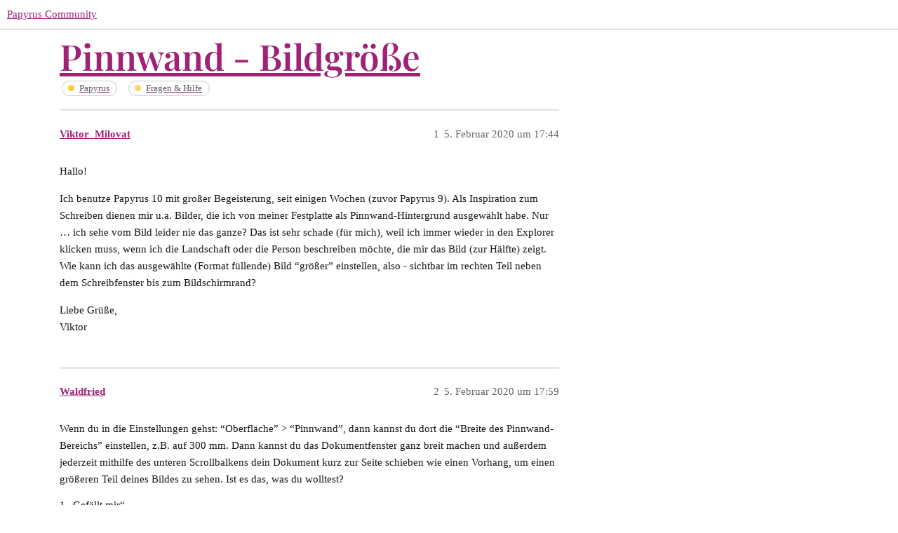

--- FILE ---
content_type: text/html; charset=utf-8
request_url: https://community.papyrus.de/t/pinnwand-bildgrosse/11418
body_size: 4199
content:
<!DOCTYPE html>
<html lang="de">
  <head>
    <meta charset="utf-8">
    <title>Pinnwand - Bildgröße - Fragen &amp; Hilfe - Papyrus Community</title>
    <meta name="description" content="Hallo! 
Ich benutze Papyrus 10 mit großer Begeisterung, seit einigen Wochen (zuvor Papyrus 9). Als Inspiration zum Schreiben dienen mir u.a. Bilder, die ich von meiner Festplatte als Pinnwand-Hintergrund ausgewählt habe.&amp;hellip;">
    <meta name="generator" content="Discourse 3.1.5 - https://github.com/discourse/discourse version c7c1cac8146c9365d996a1dc182830c0a760a435">
<link rel="icon" type="image/png" href="https://community.papyrus.de/uploads/db5979/optimized/2X/3/31b0f1686190ccf8d42f4f59c6a718a9a9082582_2_32x32.png">
<link rel="apple-touch-icon" type="image/png" href="https://community.papyrus.de/uploads/db5979/optimized/2X/3/31b0f1686190ccf8d42f4f59c6a718a9a9082582_2_180x180.png">
<meta name="theme-color" media="(prefers-color-scheme: light)" content="#ffffff">
<meta name="theme-color" media="(prefers-color-scheme: dark)" content="#ffffff">

<meta name="viewport" content="width=device-width, initial-scale=1.0, minimum-scale=1.0, user-scalable=yes, viewport-fit=cover">
<link rel="canonical" href="https://community.papyrus.de/t/pinnwand-bildgrosse/11418" />

<link rel="search" type="application/opensearchdescription+xml" href="https://community.papyrus.de/opensearch.xml" title="Papyrus Community Search">

    <link href="/stylesheets/color_definitions_papyrus-12_11_2_7e670d8fee3e1f5a92d5e0441a3a78f3b65e1c01.css?__ws=community.papyrus.de" media="all" rel="stylesheet" class="light-scheme"/><link href="/stylesheets/color_definitions_papyrus-12_11_2_7e670d8fee3e1f5a92d5e0441a3a78f3b65e1c01.css?__ws=community.papyrus.de" media="(prefers-color-scheme: dark)" rel="stylesheet" class="dark-scheme"/>

  <link href="/stylesheets/desktop_e0671517d262dcd496f962511776c41573494e27.css?__ws=community.papyrus.de" media="all" rel="stylesheet" data-target="desktop"  />



  <link href="/stylesheets/discourse-adplugin_e0671517d262dcd496f962511776c41573494e27.css?__ws=community.papyrus.de" media="all" rel="stylesheet" data-target="discourse-adplugin"  />
  <link href="/stylesheets/discourse-akismet_e0671517d262dcd496f962511776c41573494e27.css?__ws=community.papyrus.de" media="all" rel="stylesheet" data-target="discourse-akismet"  />
  <link href="/stylesheets/discourse-data-explorer_e0671517d262dcd496f962511776c41573494e27.css?__ws=community.papyrus.de" media="all" rel="stylesheet" data-target="discourse-data-explorer"  />
  <link href="/stylesheets/discourse-details_e0671517d262dcd496f962511776c41573494e27.css?__ws=community.papyrus.de" media="all" rel="stylesheet" data-target="discourse-details"  />
  <link href="/stylesheets/discourse-footnote_e0671517d262dcd496f962511776c41573494e27.css?__ws=community.papyrus.de" media="all" rel="stylesheet" data-target="discourse-footnote"  />
  <link href="/stylesheets/discourse-lazy-videos_e0671517d262dcd496f962511776c41573494e27.css?__ws=community.papyrus.de" media="all" rel="stylesheet" data-target="discourse-lazy-videos"  />
  <link href="/stylesheets/discourse-local-dates_e0671517d262dcd496f962511776c41573494e27.css?__ws=community.papyrus.de" media="all" rel="stylesheet" data-target="discourse-local-dates"  />
  <link href="/stylesheets/discourse-narrative-bot_e0671517d262dcd496f962511776c41573494e27.css?__ws=community.papyrus.de" media="all" rel="stylesheet" data-target="discourse-narrative-bot"  />
  <link href="/stylesheets/discourse-post-voting_e0671517d262dcd496f962511776c41573494e27.css?__ws=community.papyrus.de" media="all" rel="stylesheet" data-target="discourse-post-voting"  />
  <link href="/stylesheets/discourse-presence_e0671517d262dcd496f962511776c41573494e27.css?__ws=community.papyrus.de" media="all" rel="stylesheet" data-target="discourse-presence"  />
  <link href="/stylesheets/discourse-solved_e0671517d262dcd496f962511776c41573494e27.css?__ws=community.papyrus.de" media="all" rel="stylesheet" data-target="discourse-solved"  />
  <link href="/stylesheets/discourse-spoiler-alert_e0671517d262dcd496f962511776c41573494e27.css?__ws=community.papyrus.de" media="all" rel="stylesheet" data-target="discourse-spoiler-alert"  />
  <link href="/stylesheets/poll_e0671517d262dcd496f962511776c41573494e27.css?__ws=community.papyrus.de" media="all" rel="stylesheet" data-target="poll"  />
  <link href="/stylesheets/z-communiteq-features_e0671517d262dcd496f962511776c41573494e27.css?__ws=community.papyrus.de" media="all" rel="stylesheet" data-target="z-communiteq-features"  />
  <link href="/stylesheets/poll_desktop_e0671517d262dcd496f962511776c41573494e27.css?__ws=community.papyrus.de" media="all" rel="stylesheet" data-target="poll_desktop"  />

  <link href="/stylesheets/desktop_theme_6_ef5e021d4f91f05836542439c4ba22438f4fd9d2.css?__ws=community.papyrus.de" media="all" rel="stylesheet" data-target="desktop_theme" data-theme-id="6" data-theme-name="category headers theme component"/>
<link href="/stylesheets/desktop_theme_15_c91cbaf995cf98b704378b54f796ce6e26ba6ec2.css?__ws=community.papyrus.de" media="all" rel="stylesheet" data-target="desktop_theme" data-theme-id="15" data-theme-name="discourse-reply-template-component"/>
<link href="/stylesheets/desktop_theme_8_12e959b551245963379baa63ede1732cf1a5b974.css?__ws=community.papyrus.de" media="all" rel="stylesheet" data-target="desktop_theme" data-theme-id="8" data-theme-name="easy footer"/>
<link href="/stylesheets/desktop_theme_18_3bf0f2ac8d20af8aa2246aca0af70a0945e21c12.css?__ws=community.papyrus.de" media="all" rel="stylesheet" data-target="desktop_theme" data-theme-id="18" data-theme-name="versatile banner"/>
<link href="/stylesheets/desktop_theme_2_0e3b7cedcb3945a8f4adaa518679c64c57b291ee.css?__ws=community.papyrus.de" media="all" rel="stylesheet" data-target="desktop_theme" data-theme-id="2" data-theme-name="zeronoise"/>
<link href="/stylesheets/desktop_theme_9_5427b1dde6996fc6b88f5261c6f28ac6abd3a033.css?__ws=community.papyrus.de" media="all" rel="stylesheet" data-target="desktop_theme" data-theme-id="9" data-theme-name="easy footer changes"/>
<link href="/stylesheets/desktop_theme_7_e6c8a1e9361f9f17b183183ef5d4735d9cc487a8.css?__ws=community.papyrus.de" media="all" rel="stylesheet" data-target="desktop_theme" data-theme-id="7" data-theme-name="papyrus"/>
<link href="/stylesheets/desktop_theme_16_17927768029fb3eda680f9e1087848c0f98a4a57.css?__ws=community.papyrus.de" media="all" rel="stylesheet" data-target="desktop_theme" data-theme-id="16" data-theme-name="upvotes-changes"/>
<link href="/stylesheets/desktop_theme_17_6f7d2e12e7bd126cda498b7ad422ea4e08f7ba36.css?__ws=community.papyrus.de" media="all" rel="stylesheet" data-target="desktop_theme" data-theme-id="17" data-theme-name="versatile banner fixes"/>
<link href="/stylesheets/desktop_theme_3_d6bc5e144a62aa5ecc818867a1247a4f6f14d9b0.css?__ws=community.papyrus.de" media="all" rel="stylesheet" data-target="desktop_theme" data-theme-id="3" data-theme-name="zeronoise fixes"/>

    
    
        <link rel="alternate nofollow" type="application/rss+xml" title="RSS-Feed von „Pinnwand - Bildgröße“" href="https://community.papyrus.de/t/pinnwand-bildgrosse/11418.rss" />
    <meta property="og:site_name" content="Papyrus Community" />
<meta property="og:type" content="website" />
<meta name="twitter:card" content="summary" />
<meta name="twitter:image" content="https://community.papyrus.de/uploads/db5979/original/2X/3/31b0f1686190ccf8d42f4f59c6a718a9a9082582.png" />
<meta property="og:image" content="https://community.papyrus.de/uploads/db5979/original/2X/3/31b0f1686190ccf8d42f4f59c6a718a9a9082582.png" />
<meta property="og:url" content="https://community.papyrus.de/t/pinnwand-bildgrosse/11418" />
<meta name="twitter:url" content="https://community.papyrus.de/t/pinnwand-bildgrosse/11418" />
<meta property="og:title" content="Pinnwand - Bildgröße" />
<meta name="twitter:title" content="Pinnwand - Bildgröße" />
<meta property="og:description" content="Hallo!  Ich benutze Papyrus 10 mit großer Begeisterung, seit einigen Wochen (zuvor Papyrus 9). Als Inspiration zum Schreiben dienen mir u.a. Bilder, die ich von meiner Festplatte als Pinnwand-Hintergrund ausgewählt habe. Nur … ich sehe vom Bild leider nie das ganze? Das ist sehr schade (für mich), weil ich immer wieder in den Explorer klicken muss, wenn ich die Landschaft oder die Person beschreiben möchte, die mir das Bild (zur Hälfte) zeigt. Wie kann ich das ausgewählte (Format füllende) Bild ..." />
<meta name="twitter:description" content="Hallo!  Ich benutze Papyrus 10 mit großer Begeisterung, seit einigen Wochen (zuvor Papyrus 9). Als Inspiration zum Schreiben dienen mir u.a. Bilder, die ich von meiner Festplatte als Pinnwand-Hintergrund ausgewählt habe. Nur … ich sehe vom Bild leider nie das ganze? Das ist sehr schade (für mich), weil ich immer wieder in den Explorer klicken muss, wenn ich die Landschaft oder die Person beschreiben möchte, die mir das Bild (zur Hälfte) zeigt. Wie kann ich das ausgewählte (Format füllende) Bild ..." />
<meta property="og:article:section" content="Papyrus" />
<meta property="og:article:section:color" content="FFCE3A" />
<meta property="og:article:section" content="Fragen &amp; Hilfe" />
<meta property="og:article:section:color" content="FFD56A" />
<meta name="twitter:label1" value="Lesezeit" />
<meta name="twitter:data1" value="1 mins 🕑" />
<meta name="twitter:label2" value="„Gefällt mir“" />
<meta name="twitter:data2" value="4 ❤" />
<meta property="article:published_time" content="2020-02-05T17:44:26+00:00" />
<meta property="og:ignore_canonical" content="true" />


    
  </head>
  <body class="crawler ">
    

<link rel="preload" href="/theme-javascripts/f36f4799eae6c8701b9673419dddcbdeab3da32d.js?__ws=community.papyrus.de" as="script">
<script defer="" src="/theme-javascripts/f36f4799eae6c8701b9673419dddcbdeab3da32d.js?__ws=community.papyrus.de" data-theme-id="6"></script>

<link rel="preload" href="/theme-javascripts/da620f2953b529f41b47b2abc8157186f06da695.js?__ws=community.papyrus.de" as="script">
<script defer="" src="/theme-javascripts/da620f2953b529f41b47b2abc8157186f06da695.js?__ws=community.papyrus.de" data-theme-id="16"></script>

    <header>
  <a href="/">
    Papyrus Community
  </a>
</header>

    <div id="main-outlet" class="wrap" role="main">
        <div id="topic-title">
    <h1>
      <a href="/t/pinnwand-bildgrosse/11418">Pinnwand - Bildgröße</a>
    </h1>

      <div class="topic-category" itemscope itemtype="http://schema.org/BreadcrumbList">
          <span itemprop="itemListElement" itemscope itemtype="http://schema.org/ListItem">
            <a href="https://community.papyrus.de/c/papyrus/5" class="badge-wrapper bullet" itemprop="item">
              <span class='badge-category-bg' style='background-color: #FFCE3A'></span>
              <span class='badge-category clear-badge'>
                <span class='category-name' itemprop='name'>Papyrus</span>
              </span>
            </a>
            <meta itemprop="position" content="1" />
          </span>
          <span itemprop="itemListElement" itemscope itemtype="http://schema.org/ListItem">
            <a href="https://community.papyrus.de/c/papyrus/fragen-und-hilfe/10" class="badge-wrapper bullet" itemprop="item">
              <span class='badge-category-bg' style='background-color: #FFD56A'></span>
              <span class='badge-category clear-badge'>
                <span class='category-name' itemprop='name'>Fragen &amp; Hilfe</span>
              </span>
            </a>
            <meta itemprop="position" content="2" />
          </span>
      </div>

  </div>

  

    <div itemscope itemtype='http://schema.org/DiscussionForumPosting'>
      <meta itemprop='headline' content='Pinnwand - Bildgröße'>
        <meta itemprop='articleSection' content='Fragen &amp; Hilfe'>
      <meta itemprop='keywords' content=''>
      <div itemprop='publisher' itemscope itemtype="http://schema.org/Organization">
        <meta itemprop='name' content='Papyrus Community'>
          <div itemprop='logo' itemscope itemtype="http://schema.org/ImageObject">
            <meta itemprop='url' content='https://community.papyrus.de/uploads/db5979/original/2X/3/3e1960f82dab9608031a0d98a32c24845b19fedf.png'>
          </div>
      </div>

          <div id='post_1'  class='topic-body crawler-post'>
            <div class='crawler-post-meta'>
              <span class="creator" itemprop="author" itemscope itemtype="http://schema.org/Person">
                <a itemprop="url" href='https://community.papyrus.de/u/Viktor_Milovat'><span itemprop='name'>Viktor_Milovat</span></a>
                
              </span>

              <link itemprop="mainEntityOfPage" href="https://community.papyrus.de/t/pinnwand-bildgrosse/11418">


              <span class="crawler-post-infos">
                  <time itemprop='datePublished' datetime='2020-02-05T17:44:26Z' class='post-time'>
                    5. Februar 2020 um 17:44
                  </time>
                  <meta itemprop='dateModified' content='2020-02-05T17:44:26Z'>
              <span itemprop='position'>1</span>
              </span>
            </div>
            <div class='post' itemprop='articleBody'>
              <p>Hallo!</p>
<p>Ich benutze Papyrus 10 mit großer Begeisterung, seit einigen Wochen (zuvor Papyrus 9). Als Inspiration zum Schreiben dienen mir u.a. Bilder, die ich von meiner Festplatte als Pinnwand-Hintergrund ausgewählt habe. Nur … ich sehe vom Bild leider nie das ganze? Das ist sehr schade (für mich), weil ich immer wieder in den Explorer klicken muss, wenn ich die Landschaft oder die Person beschreiben möchte, die mir das Bild (zur Hälfte) zeigt. Wie kann ich das ausgewählte (Format füllende) Bild  “größer” einstellen, also - sichtbar im rechten Teil neben dem Schreibfenster bis zum Bildschirmrand?</p>
<p>Liebe Grüße,<br>
Viktor</p>
            </div>

            <div itemprop="interactionStatistic" itemscope itemtype="http://schema.org/InteractionCounter">
              <meta itemprop="interactionType" content="http://schema.org/LikeAction"/>
              <meta itemprop="userInteractionCount" content="0" />
              <span class='post-likes'></span>
            </div>

            <div itemprop="interactionStatistic" itemscope itemtype="http://schema.org/InteractionCounter">
                <meta itemprop="interactionType" content="http://schema.org/CommentAction"/>
                <meta itemprop="userInteractionCount" content="0" />
              </div>

          </div>
          <div id='post_2' itemprop='comment' itemscope itemtype='http://schema.org/Comment' class='topic-body crawler-post'>
            <div class='crawler-post-meta'>
              <span class="creator" itemprop="author" itemscope itemtype="http://schema.org/Person">
                <a itemprop="url" href='https://community.papyrus.de/u/Waldfried'><span itemprop='name'>Waldfried</span></a>
                
              </span>

              <link itemprop="mainEntityOfPage" href="https://community.papyrus.de/t/pinnwand-bildgrosse/11418">


              <span class="crawler-post-infos">
                  <time itemprop='datePublished' datetime='2020-02-05T17:59:05Z' class='post-time'>
                    5. Februar 2020 um 17:59
                  </time>
                  <meta itemprop='dateModified' content='2020-02-05T17:59:05Z'>
              <span itemprop='position'>2</span>
              </span>
            </div>
            <div class='post' itemprop='text'>
              <p>Wenn du in die Einstellungen gehst: “Oberfläche” &gt; “Pinnwand”, dann kannst du dort die “Breite des Pinnwand-Bereichs” einstellen, z.B. auf 300 mm. Dann kannst du das Dokumentfenster ganz breit machen und außerdem jederzeit mithilfe des unteren Scrollbalkens dein Dokument kurz zur Seite schieben wie einen Vorhang, um einen größeren Teil deines Bildes zu sehen. Ist es das, was du wolltest?</p>
            </div>

            <div itemprop="interactionStatistic" itemscope itemtype="http://schema.org/InteractionCounter">
              <meta itemprop="interactionType" content="http://schema.org/LikeAction"/>
              <meta itemprop="userInteractionCount" content="1" />
              <span class='post-likes'>1 „Gefällt mir“</span>
            </div>

            <div itemprop="interactionStatistic" itemscope itemtype="http://schema.org/InteractionCounter">
                <meta itemprop="interactionType" content="http://schema.org/CommentAction"/>
                <meta itemprop="userInteractionCount" content="1" />
              </div>

          </div>
          <div id='post_3' itemprop='comment' itemscope itemtype='http://schema.org/Comment' class='topic-body crawler-post'>
            <div class='crawler-post-meta'>
              <span class="creator" itemprop="author" itemscope itemtype="http://schema.org/Person">
                <a itemprop="url" href='https://community.papyrus.de/u/Viktor_Milovat'><span itemprop='name'>Viktor_Milovat</span></a>
                
              </span>

              <link itemprop="mainEntityOfPage" href="https://community.papyrus.de/t/pinnwand-bildgrosse/11418">


              <span class="crawler-post-infos">
                  <time itemprop='datePublished' datetime='2020-02-05T18:20:31Z' class='post-time'>
                    5. Februar 2020 um 18:20
                  </time>
                  <meta itemprop='dateModified' content='2020-02-05T18:20:31Z'>
              <span itemprop='position'>3</span>
              </span>
            </div>
            <div class='post' itemprop='text'>
              <aside class="quote no-group" data-username="Waldfried" data-post="2" data-topic="11418">
<div class="title">
<div class="quote-controls"></div>
<img loading="lazy" alt="" width="20" height="20" src="https://community.papyrus.de/user_avatar/papyrusimport.discoursehosting.net/waldfried/40/16_2.png" class="avatar"> Waldfried:</div>
<blockquote>
<p>Wenn du in die Einstellungen gehst: “Oberfläche” &gt; “Pinnwand”, dann kannst du dort die “Breite des Pinnwand-Bereichs” einstellen, z.B. auf 300 mm. Dann kannst du das Dokumentfenster ganz breit machen und außerdem jederzeit mithilfe des unteren Scrollbalkens dein Dokument kurz zur Seite schieben wie einen Vorhang, um einen größeren Teil deines Bildes zu sehen. Ist es das, was du wolltest?</p>
</blockquote>
</aside>
<p>JA! Vielen DANK!!! Walfried, bin dir sehr verbunden! <img src="/images/emoji/twitter/slight_smile.png?v=12" title=":slight_smile:" class="emoji" alt=":slight_smile:" loading="lazy" width="20" height="20"></p>
            </div>

            <div itemprop="interactionStatistic" itemscope itemtype="http://schema.org/InteractionCounter">
              <meta itemprop="interactionType" content="http://schema.org/LikeAction"/>
              <meta itemprop="userInteractionCount" content="1" />
              <span class='post-likes'>1 „Gefällt mir“</span>
            </div>

            <div itemprop="interactionStatistic" itemscope itemtype="http://schema.org/InteractionCounter">
                <meta itemprop="interactionType" content="http://schema.org/CommentAction"/>
                <meta itemprop="userInteractionCount" content="0" />
              </div>

          </div>
          <div id='post_4' itemprop='comment' itemscope itemtype='http://schema.org/Comment' class='topic-body crawler-post'>
            <div class='crawler-post-meta'>
              <span class="creator" itemprop="author" itemscope itemtype="http://schema.org/Person">
                <a itemprop="url" href='https://community.papyrus.de/u/derAchim'><span itemprop='name'>derAchim</span></a>
                
              </span>

              <link itemprop="mainEntityOfPage" href="https://community.papyrus.de/t/pinnwand-bildgrosse/11418">


              <span class="crawler-post-infos">
                  <time itemprop='datePublished' datetime='2020-02-19T10:30:49Z' class='post-time'>
                    19. Februar 2020 um 10:30
                  </time>
                  <meta itemprop='dateModified' content='2020-02-19T10:30:49Z'>
              <span itemprop='position'>4</span>
              </span>
            </div>
            <div class='post' itemprop='text'>
              <p>Kann man auch mehrere Bilder an die Pinnwand pinnen?</p>
            </div>

            <div itemprop="interactionStatistic" itemscope itemtype="http://schema.org/InteractionCounter">
              <meta itemprop="interactionType" content="http://schema.org/LikeAction"/>
              <meta itemprop="userInteractionCount" content="0" />
              <span class='post-likes'></span>
            </div>

            <div itemprop="interactionStatistic" itemscope itemtype="http://schema.org/InteractionCounter">
                <meta itemprop="interactionType" content="http://schema.org/CommentAction"/>
                <meta itemprop="userInteractionCount" content="0" />
              </div>

          </div>
          <div id='post_5' itemprop='comment' itemscope itemtype='http://schema.org/Comment' class='topic-body crawler-post'>
            <div class='crawler-post-meta'>
              <span class="creator" itemprop="author" itemscope itemtype="http://schema.org/Person">
                <a itemprop="url" href='https://community.papyrus.de/u/derAchim'><span itemprop='name'>derAchim</span></a>
                
              </span>

              <link itemprop="mainEntityOfPage" href="https://community.papyrus.de/t/pinnwand-bildgrosse/11418">


              <span class="crawler-post-infos">
                  <time itemprop='datePublished' datetime='2020-02-19T10:36:49Z' class='post-time'>
                    19. Februar 2020 um 10:36
                  </time>
                  <meta itemprop='dateModified' content='2020-02-19T10:36:49Z'>
              <span itemprop='position'>5</span>
              </span>
            </div>
            <div class='post' itemprop='text'>
              <p>… man kann mehrere Bilder auf die Pinnwand ziehen, habe es gerade selbst herausgefunden. Einfach Bilder auf Pinwand ziehen und dann lassen sie sich in der Größe verändern. Sehr gut, das hilft mir <img src="/images/emoji/twitter/slight_smile.png?v=12" title=":slight_smile:" class="emoji" alt=":slight_smile:" loading="lazy" width="20" height="20"></p>
            </div>

            <div itemprop="interactionStatistic" itemscope itemtype="http://schema.org/InteractionCounter">
              <meta itemprop="interactionType" content="http://schema.org/LikeAction"/>
              <meta itemprop="userInteractionCount" content="2" />
              <span class='post-likes'>2 „Gefällt mir“</span>
            </div>

            <div itemprop="interactionStatistic" itemscope itemtype="http://schema.org/InteractionCounter">
                <meta itemprop="interactionType" content="http://schema.org/CommentAction"/>
                <meta itemprop="userInteractionCount" content="1" />
              </div>

          </div>
          <div id='post_6' itemprop='comment' itemscope itemtype='http://schema.org/Comment' class='topic-body crawler-post'>
            <div class='crawler-post-meta'>
              <span class="creator" itemprop="author" itemscope itemtype="http://schema.org/Person">
                <a itemprop="url" href='https://community.papyrus.de/u/Viktor_Milovat'><span itemprop='name'>Viktor_Milovat</span></a>
                
              </span>

              <link itemprop="mainEntityOfPage" href="https://community.papyrus.de/t/pinnwand-bildgrosse/11418">


              <span class="crawler-post-infos">
                  <time itemprop='datePublished' datetime='2020-12-22T15:29:57Z' class='post-time'>
                    22. Dezember 2020 um 15:29
                  </time>
                  <meta itemprop='dateModified' content='2020-12-22T15:29:57Z'>
              <span itemprop='position'>6</span>
              </span>
            </div>
            <div class='post' itemprop='text'>
              <aside class="quote no-group" data-username="derAchim" data-post="5" data-topic="11418">
<div class="title">
<div class="quote-controls"></div>
<img loading="lazy" alt="" width="20" height="20" src="https://community.papyrus.de/letter_avatar_proxy/v4/letter/d/97f17d/40.png" class="avatar"> derAchim:</div>
<blockquote>
<p>… man kann mehrere Bilder auf die Pinnwand ziehen, habe es gerade selbst herausgefunden. Einfach Bilder auf Pinwand ziehen und dann lassen sie sich in der Größe verändern. Sehr gut, das hilft mir <img src="/images/emoji/twitter/slight_smile.png?v=12" title=":slight_smile:" class="emoji" alt=":slight_smile:" loading="lazy" width="20" height="20"></p>
</blockquote>
</aside>
<p>Super, das wusste ich nicht (bis auf jetzt). Danke für den hilfreichen Hinweis! <img src="/images/emoji/twitter/slight_smile.png?v=12" title=":slight_smile:" class="emoji" alt=":slight_smile:" loading="lazy" width="20" height="20"></p>
            </div>

            <div itemprop="interactionStatistic" itemscope itemtype="http://schema.org/InteractionCounter">
              <meta itemprop="interactionType" content="http://schema.org/LikeAction"/>
              <meta itemprop="userInteractionCount" content="0" />
              <span class='post-likes'></span>
            </div>

            <div itemprop="interactionStatistic" itemscope itemtype="http://schema.org/InteractionCounter">
                <meta itemprop="interactionType" content="http://schema.org/CommentAction"/>
                <meta itemprop="userInteractionCount" content="0" />
              </div>

          </div>
    </div>






    </div>
    <footer class="container wrap">
  <nav class='crawler-nav'>
    <ul>
      <li itemscope itemtype='http://schema.org/SiteNavigationElement'>
        <span itemprop='name'>
          <a href='/' itemprop="url">Startseite </a>
        </span>
      </li>
      <li itemscope itemtype='http://schema.org/SiteNavigationElement'>
        <span itemprop='name'>
          <a href='/categories' itemprop="url">Kategorien </a>
        </span>
      </li>
      <li itemscope itemtype='http://schema.org/SiteNavigationElement'>
        <span itemprop='name'>
          <a href='/guidelines' itemprop="url">FAQ/Richtlinien </a>
        </span>
      </li>
        <li itemscope itemtype='http://schema.org/SiteNavigationElement'>
          <span itemprop='name'>
            <a href='https://www.papyrus.de/agb/' itemprop="url">Nutzungsbedingungen </a>
          </span>
        </li>
        <li itemscope itemtype='http://schema.org/SiteNavigationElement'>
          <span itemprop='name'>
            <a href='https://www.papyrus.de/datenschutz/' itemprop="url">Datenschutzerklärung </a>
          </span>
        </li>
    </ul>
  </nav>
  <p class='powered-by-link'>Angetrieben von <a href="https://www.discourse.org">Discourse</a>, beste Erfahrung mit aktiviertem JavaScript</p>
</footer>

    
    
  </body>
  
</html>


--- FILE ---
content_type: text/css
request_url: https://community.papyrus.de/stylesheets/desktop_theme_18_3bf0f2ac8d20af8aa2246aca0af70a0945e21c12.css?__ws=community.papyrus.de
body_size: 885
content:
#main>div{display:flex;flex-direction:column}#main>div .above-site-header-outlet{order:-4}#main>div .d-header-wrap{order:-3}#main>div .below-site-header-outlet{order:-1}#main>div .below-site-header-outlet+.below-site-header-outlet{order:-2}#main>div #main-outlet{max-width:calc(100% - 16px);width:1110px}.banner-box{width:1110px;max-width:calc(100% - 16px);margin:0 auto;margin-top:20px;color:var(--banner-primary-text);position:relative;background-image:var(--banner-bg-img);background-size:cover;background-position:center center;background-repeat:no-repeat;background-color:var(--banner-bg-color)}.banner-box .button-container{margin-right:5px;position:absolute;z-index:2;right:0;top:2px}.banner-box .button-container .close,.banner-box .button-container .toggle{float:right;padding:5px;border:none;color:#646464;background:rgba(0,0,0,0);font-size:1.5157em;cursor:pointer}.banner-box .button-container .close svg,.banner-box .button-container .toggle svg{color:#646464}.banner-box .button-container .close .d-button-label,.banner-box .button-container .toggle .d-button-label{font-size:1em;color:#646464}.banner-box .button-container .close:hover svg,.banner-box .button-container .toggle:hover svg{color:#222}.banner-box .button-container .close:hover .d-button-label,.banner-box .button-container .toggle:hover .d-button-label{font-size:1em;color:#222}.banner-box .button-container .close .svg-icon.hidden,.banner-box .button-container .toggle .svg-icon.hidden{display:none}.banner-box h1,.banner-box h2,.banner-box h3{text-align:center;color:var(--banner-secondary-text)}.banner-box a{color:var(--banner-link-text)}.banner-box .section-header{padding-bottom:20px}.banner-box .section-header .x-title{padding:25px 65px;margin:0}.banner-box .section-header .colored-line{margin:auto;width:165px;height:1px;background:var(--banner-secondary-text)}.banner-box .section-header .description p{margin:0;padding:15px;text-align:center}.banner-box .row{display:flex;justify-content:center}.banner-box .row .single-box{float:left;position:relative;min-height:1px;padding:0px 15px 30px;text-align:center}.banner-box .row .single-box .icon{font-size:70px;color:var(--banner-secondary-text)}.banner-box .row .single-box .icon .responsive-img{vertical-align:-0.125em;border-style:none;border-width:1px;height:70px}.banner-box .row .single-box .banner-list{display:flex;justify-content:center}.banner-box .row .single-box .banner-list ul{text-align:left;margin:0}.banner-box .row .single-box .btn.btn-icon-text{background:var(--banner-secondary-text)}.category-header #main .banner-box{margin:20px auto}.first_column{flex-grow:1;flex-basis:0}#main .banner-box{width:unset;max-width:unset;margin:0}#main .banner-box .container{max-width:85%;margin:0 auto}.category-header #main .banner-box{margin:0}@media screen and (max-width: 736px){.banner-box .row{display:block}.banner-box .section-header .x-title{padding:15px;margin-top:1em}.first_column,.second_column,.third_column,.fourth_column{width:90%}}.mobile-view #main>div #main-outlet{width:-webkit-fill-available;width:-moz-available}.above-main-container-outlet.banner-themes .banner-box{margin-bottom:1.5em}#banner-content_wrap{overflow:hidden;max-height:1000px;transition:max-height 1s ease}#banner-content_wrap.--banner-collapsed{max-height:0;transition:max-height .5s ease}

/*# sourceMappingURL=desktop_theme_18_3bf0f2ac8d20af8aa2246aca0af70a0945e21c12.css.map?__ws=community.papyrus.de */
